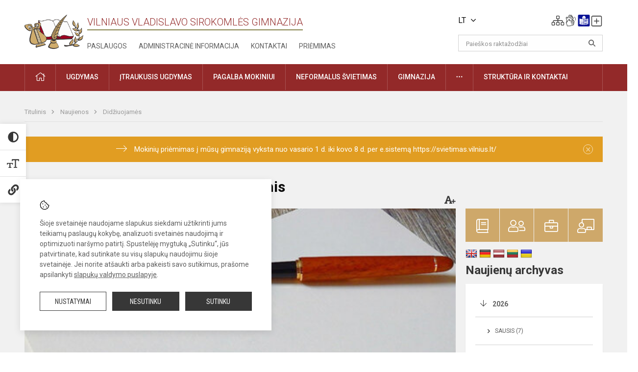

--- FILE ---
content_type: text/html; charset=UTF-8
request_url: https://syrokomla.lt/lt/naujienos/didziuojames/2021/02/didziuojames-gimnazijos-devintokemis
body_size: 13048
content:
<!doctype html>
<html class="no-js" lang="lt">
<head>
    <meta charset="utf-8" />
<meta http-equiv="x-ua-compatible" content="ie=edge">
<meta name="viewport" content="width=device-width, initial-scale=1.0" />
<meta name="title" content="Didžiuojamės gimnazijos devintokėmis">
<meta name="description" content="Sausio 12 dieną, nepabūgę nuotolinio iššūkio, 54 Lietuvos lenkiškų mokyklų I-II ">
<meta name="theme-color" content="#000000" />
<meta name="mobile-web-app-capable" content="yes">



<link rel="apple-touch-icon" sizes="180x180" href="/apple-touch-icon.png">
<link rel="icon" type="image/png" sizes="32x32" href="/favicon-32x32.png">
<link rel="icon" type="image/png" sizes="16x16" href="/favicon-16x16.png">
<link rel="manifest" href="/manifest.json">
<meta name="msapplication-TileColor" content="#da532c">

<link rel="icon" type="image/png" href="/favicon-96x96.png" sizes="96x96" />
<link rel="icon" type="image/svg+xml" href="/favicon.svg" />
<link rel="shortcut icon" href="/favicon.ico" />
<link rel="apple-touch-icon" sizes="180x180" href="/apple-touch-icon.png" />
<link rel="manifest" href="/site.webmanifest" />

<title>
            Didžiuojamės gimnazijos devintokėmis | Vilniaus Vladislavo Sirokomlės gimnazija
    </title>

<link rel="stylesheet" href="/assets/build/css/app.css?id=3f4b263254432600cc5d"/>

<link href="https://fonts.googleapis.com/css?family=Roboto:300,400,500,700&amp;subset=latin-ext" rel="stylesheet">
<link href="https://fonts.googleapis.com/css?family=Roboto+Condensed&amp;subset=latin-ext" rel="stylesheet">

    
                
                    
            
    <meta property="og:site_name" content="Vilniaus Vladislavo Sirokomlės gimnazija"/>
    <meta property="og:title" content="Didžiuojamės gimnazijos devintokėmis"/>
    <meta property="og:description" content="Sausio 12 dieną, nepabūgę nuotolinio iššūkio, 54 Lietuvos lenkiškų mokyklų I-II "/>
    <meta property="og:image" content="/app/default/assets/naujienos/geriausias_konkursas2021.jpg"/>
    <meta property="og:url" content="https://syrokomla.lt/lt/naujienos/didziuojames/2021/02/didziuojames-gimnazijos-devintokemis "/>
    <meta property="og:type" content="website"/>

<script>
    var Laravel = {
        csrfToken: 'BwqfwxRP71ZpYHXJ0du2sSWlsiyg3xzjrQYs4L3C',
        recaptchaKey: ''
    };
</script>

<style>.table-scroll {
  display: block;
}
.entry .table-scroll {
    margin-bottom: 10px;
}
.footer .footer-row-block .footer-top {
    float:left!important;
}
.image-edit {
    position: relative;
    top: -25px;
    background: rgba(255, 255, 255, 0.7);
    width: 20px;
    height: 24px;
    padding: 2px;
    float: right;
    left: -5px!important;
}
/* Logotipo pozicijo keitimas desktop-atitraukimas nuo viršaus*/
.header-left a img {
    padding-top: 10px;
    max-width: 120px;
}
.nopadleft {
    padding-left: 30px
}
.main-layout .slider-nav {
    display: none;
}</style>
</head>
<body class="">
<div id="fb-root"></div>
<script>(function (d, s, id) {
        var js, fjs = d.getElementsByTagName(s)[0];
        if (d.getElementById(id)) return;
        js = d.createElement(s);
        js.id = id;
        js.src = "//connect.facebook.net/lt_LT/sdk.js#xfbml=1&version=v2.10&appId=1142490675765092";
        fjs.parentNode.insertBefore(js, fjs);
    }(document, 'script', 'facebook-jssdk'));
</script>

<div class="accessibility-holder">
    <ul>
                <li>
            <div class="acc-trigger acc-contrast">
                <i class="fas fa-adjust"></i>
                <div class="accessibility-steps">
                    <ul>
                        <li></li>
                        <li></li>
                    </ul>
                </div>
            </div>
            <div class="accessibility-tooltip accessibility-tooltip-1 current">
                
            </div>
            <div class="accessibility-tooltip accessibility-tooltip-2">
                
            </div>
            <div class="accessibility-tooltip accessibility-tooltip-3 ">
                
            </div>
        </li>
        <li>
            <div class="acc-trigger acc-size">
                <img alt="Teksto dydis" src="/assets/build/img/icon-text.png">
                <div class="accessibility-steps">
                    <ul>
                        <li></li>
                        <li></li>
                    </ul>
                </div>
            </div>
            <div class="accessibility-tooltip accessibility-tooltip-1 current">
                
            </div>
            <div class="accessibility-tooltip accessibility-tooltip-2">
                
            </div>
            <div class="accessibility-tooltip accessibility-tooltip-3 ">
                
            </div>
        </li>
        <li>
            <div class="acc-trigger acc-links">
                <i class="fas fa-link"></i>
                <div class="accessibility-steps">
                    <ul>
                        <li></li>
                    </ul>
                </div>
            </div>
            <div class="accessibility-tooltip accessibility-tooltip-1 current">
                
            </div>
            <div class="accessibility-tooltip accessibility-tooltip-2">
                
            </div>
        </li>
    </ul>
    <span>
        <i class="far fa-times-circle"></i>
    </span>
    <script type="text/javascript">
        var accessibility_settings = JSON.parse('false');
            </script>
</div>


<script>
	document.addEventListener("DOMContentLoaded", function (event) {
$('a').keyup(function (e) {
var active_a = $(document.activeElement);
var parent_a = active_a.parents('ul').prev('a');

// po tab paspaudimo uzdaromi visi expanded, isskyrus navigacijos parent elementa
$('a').attr("aria-expanded", 'false');
parent_a.attr("aria-expanded", 'true');

// Paspaudus pele uzdaromi visi expanded
$("body").click(function () {
$(this).attr("aria-expanded", 'false');
});

// paspaudus enter atidaromas expanded, visi kiti uzdaromi
if (e.keyCode == 13) {
$('a').attr("aria-expanded", 'false');
var is_expanded = $(this).attr('aria-expanded');

if (is_expanded === 'true') {
$(this).attr("aria-expanded", 'false');
} else {
$(this).attr("aria-expanded", 'true');
}
}
});
});
</script>

<div class="cookies-hold" id="europeCookieWrapper" style="display: none;">
    <div class="cookies-icon">
        <img src="/assets/build/img/icon-cookies.svg" alt="icon-cookies">
    </div>
    <div class="cookies-text">
        Šioje svetainėje naudojame slapukus siekdami užtikrinti jums teikiamų paslaugų kokybę, analizuoti svetainės naudojimą ir optimizuoti naršymo patirtį. Spustelėję mygtuką „Sutinku“, jūs patvirtinate, kad sutinkate su visų slapukų naudojimu šioje svetainėje. Jei norite atšaukti arba pakeisti savo sutikimus, prašome apsilankyti <a href="/slapuku-valdymas">slapukų valdymo puslapyje</a>.
    </div>
    <div class="cookies-buttons">
        <ul>
            <li>
                <a href="/slapuku-valdymas" class="btn-dark-border btn-full">Nustatymai</a>
            </li>
            <li>
                <a href="#" id="europeCookieHide" class="btn-dark btn-full">Nesutinku</a>
            </li>
            <li>
                <a href="#" id="europeCookieClose" class="btn-dark btn-full">Sutinku</a>
            </li>
        </ul>
    </div>
</div>

<a href="#content" class="skip-link">Praleisti meniu</a>
<div class="small-12 columns nopad mobile-nav-top-block">
	<div class="small-3 medium-2 columns mobile-logo text-center">
		<a href="/"><img src="/app/default/assets/mokykla/emblemanauja.png"></a>
	</div>
	<div class="small-9 medium-10 columns nopad mobile-top-nav">
		<ul>
			
							<li>
					<a href="https://syrokomla.lt/naujienos/kurti" aria-label="Įkelti naujienas">
						<i class="fal fa-plus-square"></i>
					</a>
				</li>
							<li>
					<a href="https://syrokomla.lt/lt/paskutiniai-atnaujinimai" aria-label="Paskutiniai atnaujinimai">
						<i class="fal fa-clock"></i>
					</a>
				</li>
						
			<li>
				<a href="#" class="trigger-search">
					<i class="fal fa-search"></i>
				</a>
			</li>
			<li>
				<a href="#" class="trigger">
					<i class="fal fa-bars"></i>
					<i class="fal fa-times" style="display: none;"></i>
				</a>
			</li>
		</ul>
	</div>
</div>


<div class="row row-padd">
	<div class="small-12 columns mobile-search-block text-center">
		<form action="https://syrokomla.lt/search" role="search">
			<input type="text" placeholder="Paieškos raktažodžiai" name="q" autocomplete="off" value="" aria-label="Paieškos raktažodžiai">
			<button type="submit" aria-label="Atidaryti paiešką"></button>
		</form>
	</div>
</div>

<div class="small-12 columns nopad mobile-nav-list" role="navigation">
    <div class="mobile-nav-new-header header-right">
        <div class="schedule">
                            <div class="lang-switcher skiptranslate
                                                                            ">
                    <div class="current-lang LT">
                                                LT
                        <i class="fa fa-angle-down"></i>
                    </div>
                    <ul>
                                                                                    <li class="PL">
                                    <a href="/pl">
                                                                                PL
                                    </a>
                                </li>
                                                                                                                            </ul>
                </div>
                        <div class="header-schedule-ul">
                <style>
	.nav ul li a[aria-expanded="true"] + ul {
		display: block;
	}
</style>

<ul role="navigation">
										<li class="tooltip-new">
					<a aria-haspopup="true" aria-expanded="false" aria-label="Svetainės medis" role="button" target="_self" class="" href="https://syrokomla.lt/svetaines-medis">
						<i class="fa sitemap"></i>
						<span class="tooltiptext">Svetainės medis</span>
					</a>
				</li>
															<li class="tooltip-new">
					<a aria-haspopup="true" aria-expanded="false" aria-label="Informacija gestų kalba" role="button" target="_self" class="" href="https://syrokomla.lt/informacija-gestu-kalba">
						<i class="fa hands"></i>
						<span class="tooltiptext">Informacija gestų kalba</span>
					</a>
				</li>
															<li class="tooltip-new">
					<a aria-haspopup="true" aria-expanded="false" aria-label="Informacija lengvai suprantama kalba" role="button" target="_self" class="" href="https://syrokomla.lt/informacija-lengvai-suprantama-kalba">
						<i class="fa lux"></i>
						<span class="tooltiptext">Informacija lengvai suprantama kalba</span>
					</a>
				</li>
															<li class="tooltip-new">
					<a aria-haspopup="true" aria-expanded="false" aria-label="Įkelti naujieną administratoriui" role="button" target="_self" class="" href="https://syrokomla.lt/naujienos/kurti">
						<i class="fa fa-plus-square-o"></i>
						<span class="tooltiptext">Įkelti naujieną administratoriui</span>
					</a>
				</li>
						</ul>
            </div>
        </div>
    </div>
	<style>
    .nav ul li a[aria-expanded="true"] + ul {
        display: block;
    }
</style>

<ul role="navigation">
                                        <li class="">
                    <a aria-haspopup="true" aria-expanded="false" role="button" target="_self"
                       class="" href="https://syrokomla.lt/naujienos">Naujienos</a>
                </li>
                                                            <li class="has-child ">
                    <a href="#" aria-haspopup="true" aria-expanded="false" role="button"
                       class="">Pagalba mokiniams ir tėvams</a>
                    <ul>
                                                    <li class="">
                                                                    <a target="_self" class=""
                                       href="https://syrokomla.lt/lt/paslaugos/pagalba-mokiniams-ir-tevams/psichologe">Psichologės</a>
                                                            </li>
                                                    <li class="">
                                                                    <a target="_self" class=""
                                       href="https://syrokomla.lt/lt/paslaugos/pagalba-mokiniams-ir-tevams/socialine-pedagoge">Socialinės pedagogės</a>
                                                            </li>
                                                    <li class="">
                                                                    <a target="_self" class=""
                                       href="https://syrokomla.lt/lt/paslaugos/pagalba-mokiniams-ir-tevams/visuomenes-sveikatos-prieziuros-specialiste">Visuomenės sveikatos priežiūros specialistė</a>
                                                            </li>
                                            </ul>
                </li>
                                                            <li class="">
                    <a aria-haspopup="true" aria-expanded="false" role="button" target="_self"
                       class="" href="https://syrokomla.lt/lt/gimnazija">Gimnazija</a>
                </li>
                                                            <li class="">
                    <a aria-haspopup="true" aria-expanded="false" role="button" target="_self"
                       class="" href="https://syrokomla.lt/lt/paslaugos/ugdymas">Ugdymas</a>
                </li>
                                                            <li class="">
                    <a aria-haspopup="true" aria-expanded="false" role="button" target="_self"
                       class="" href="https://syrokomla.lt/lt/administracine-informacija">Administracinė informacija</a>
                </li>
                                                            <li class="">
                    <a aria-haspopup="true" aria-expanded="false" role="button" target="_self"
                       class="" href="https://syrokomla.lt/lt/projektai">Projektai</a>
                </li>
                                                            <li class="">
                    <a aria-haspopup="true" aria-expanded="false" role="button" target="_self"
                       class="" href="https://syrokomla.lt/lt/paslaugos/neformalus-svietimas">Neformalus švietimas</a>
                </li>
                                                            <li class="">
                    <a aria-haspopup="true" aria-expanded="false" role="button" target="_self"
                       class="" href="https://syrokomla.lt/lt/struktura-ir-kontaktai">Struktūra ir kontaktai</a>
                </li>
                                                            <li class="">
                    <a aria-haspopup="true" aria-expanded="false" role="button" target="_self"
                       class="" href="https://syrokomla.lt/lt/gimnazija/pasiekimai/2019-2021-m-m-pasiekimai">2019-2021 m. m. pasiekimai</a>
                </li>
                                                            <li class="">
                    <a aria-haspopup="true" aria-expanded="false" role="button" target="_self"
                       class="" href="https://syrokomla.lt/naujienos/renginiai">Renginiai</a>
                </li>
                                                            <li class="">
                    <a aria-haspopup="true" aria-expanded="false" role="button" target="_self"
                       class="" href="https://syrokomla.lt/lt/paslaugos">Paslaugos</a>
                </li>
                                                            </ul>
</div>

<div class="row row-padd">
	<div class="small-12 columns nopad header" role="header">
		<div class="small-1 columns nopad header-left">
			<a href="/"><img title="Vilniaus Vladislavo Sirokomlės gimnazija" alt="Vilniaus Vladislavo Sirokomlės gimnazija" src="/app/default/assets/mokykla/emblemanauja.png"></a>
		</div>
		<div class="small-7 columns nopad header-middle">
			<div class="small-12 columns nopadleft slogan">
				<span>Vilniaus Vladislavo Sirokomlės gimnazija</span>
			</div>
			<div class="small-12 columns nopadleft slonan-nav">
				
<ul class="">
            <li class="
        
        
        
        
        ">

        <a
                href="https://syrokomla.lt/lt/paslaugos"
                target="_self"
                class=" "
                
                        >
            Paslaugos
        </a>

                </li>
            <li class="
        
        
        
        
        ">

        <a
                href="https://syrokomla.lt/lt/administracine-informacija"
                target="_self"
                class=" "
                
                        >
            Administracinė informacija
        </a>

                </li>
            <li class="
        
        
        
        
        ">

        <a
                href="https://syrokomla.lt/lt/struktura-ir-kontaktai/kontaktai"
                target="_self"
                class=" "
                
                        >
            Kontaktai
        </a>

                </li>
            <li class="
        
        
        
        
        ">

        <a
                href="https://syrokomla.lt/priemimas-i-gimnazija"
                target="_self"
                class=" "
                
                        >
            Priėmimas 
        </a>

                </li>
    
</ul>

			</div>
		</div>
		<div class="small-3 columns nopad header-right">
			<div class="small-12 columns nopad schedule">
									<div class="lang-switcher skiptranslate
														                        ">
						<div class="current-lang LT">
														LT
							<i class="fa fa-angle-down"></i>
						</div>
						<ul>
																								<li class="PL">
										<a href="/pl">
																						PL
										</a>
									</li>
																																				</ul>
					</div>
								<div class="header-schedule-ul">
					<style>
	.nav ul li a[aria-expanded="true"] + ul {
		display: block;
	}
</style>

<ul role="navigation">
										<li class="tooltip-new">
					<a aria-haspopup="true" aria-expanded="false" aria-label="Svetainės medis" role="button" target="_self" class="" href="https://syrokomla.lt/svetaines-medis">
						<i class="fa sitemap"></i>
						<span class="tooltiptext">Svetainės medis</span>
					</a>
				</li>
															<li class="tooltip-new">
					<a aria-haspopup="true" aria-expanded="false" aria-label="Informacija gestų kalba" role="button" target="_self" class="" href="https://syrokomla.lt/informacija-gestu-kalba">
						<i class="fa hands"></i>
						<span class="tooltiptext">Informacija gestų kalba</span>
					</a>
				</li>
															<li class="tooltip-new">
					<a aria-haspopup="true" aria-expanded="false" aria-label="Informacija lengvai suprantama kalba" role="button" target="_self" class="" href="https://syrokomla.lt/informacija-lengvai-suprantama-kalba">
						<i class="fa lux"></i>
						<span class="tooltiptext">Informacija lengvai suprantama kalba</span>
					</a>
				</li>
															<li class="tooltip-new">
					<a aria-haspopup="true" aria-expanded="false" aria-label="Įkelti naujieną administratoriui" role="button" target="_self" class="" href="https://syrokomla.lt/naujienos/kurti">
						<i class="fa fa-plus-square-o"></i>
						<span class="tooltiptext">Įkelti naujieną administratoriui</span>
					</a>
				</li>
						</ul>
				</div>
			</div>
			<div class="small-12 columns nopad search-block">
				<form action="https://syrokomla.lt/search" role="search">
					<input type="text" placeholder="Paieškos raktažodžiai" name="q" autocomplete="off" value="" aria-label="Paieškos raktažodžiai">
					<button type="submit" aria-expanded="false" aria-label="Atidaryti paiešką"></button>
				</form>
			</div>
		</div>
	</div>
</div>

<div class="bg-green">
    <div class="row row-padd">
        <div class="small-12 columns nopad nav">
            <style>
    .nav ul li a[aria-expanded="true"] + ul {
        display: block;
    }
</style>

<ul role="navigation">
                                        <li class="">
                    <a aria-haspopup="true" aria-expanded="false" role="button" target="_self"
                       class="" href="https://syrokomla.lt"><i class="fal fa-home"></i></a>
                </li>
                                                                                                                        <li class="has-child ">
                    <a href="#" aria-haspopup="true" aria-expanded="false" role="button"
                       class="">Ugdymas</a>
                    <ul>
                                                    <li class="">
                                                                    <a target="_self" class=""
                                       href="https://syrokomla.lt/lt/paslaugos/ugdymas">Ugdymo turinio atnaujinimo (UTA) įgyvendinimas</a>
                                                            </li>
                                                    <li class="">
                                                                    <a target="_self" class=""
                                       href="https://syrokomla.lt/lt/paslaugos/ugdymas/ugdymo-planas">Ugdymo procesas</a>
                                                            </li>
                                                    <li class="">
                                                                    <a target="_self" class=""
                                       href="https://syrokomla.lt/lt/tvarkarasciai">Tvarkaraščiai</a>
                                                            </li>
                                                    <li class="">
                                                                    <a target="_self" class=""
                                       href="https://syrokomla.lt/lt/paslaugos/ugdymas/priesmokyklinis-ugdymas">Priešmokyklinis ugdymas</a>
                                                            </li>
                                                    <li class="">
                                                                    <a target="_self" class=""
                                       href="https://syrokomla.lt/lt/paslaugos/ugdymas/pradinis-ugdymas">Pradinis ugdymas</a>
                                                            </li>
                                                    <li class="">
                                                                    <a target="_self" class=""
                                       href="https://syrokomla.lt/lt/paslaugos/ugdymas/pagrindinis-ugdymas">Pagrindinis ugdymas</a>
                                                            </li>
                                                    <li class="">
                                                                    <a target="_self" class=""
                                       href="https://syrokomla.lt/lt/paslaugos/ugdymas/vidurinis-ugdymas">Vidurinis ugdymas</a>
                                                            </li>
                                                    <li class="">
                                                                    <a target="_self" class=""
                                       href="https://syrokomla.lt/lt/paslaugos/ugdymas/humanistines-kulturos-ugdymo-menine-veikla">Humanistinės kultūros ugdymo meninė veikla</a>
                                                            </li>
                                                    <li class="">
                                                                    <a target="_self" class=""
                                       href="https://syrokomla.lt/lt/paslaugos/ugdymas/mokymosi-pasirinkimo-galimybes">Mokymosi pasirinkimo galimybės</a>
                                                            </li>
                                                    <li class="">
                                                                    <a target="_self" class=""
                                       href="https://syrokomla.lt/lt/paslaugos/ugdymas/vykdomos-programos">Visos dienos mokykla</a>
                                                            </li>
                                                    <li class="">
                                                                    <a target="_self" class=""
                                       href="https://syrokomla.lt/lt/gimnazija/ugdymo-aplinka">Ugdymo aplinka</a>
                                                            </li>
                                                    <li class="">
                                                                    <a target="_self" class=""
                                       href="https://syrokomla.lt/lt/paslaugos/nuotolinis-mokymas">Nuotolinis mokymas</a>
                                                            </li>
                                            </ul>
                </li>
                                                                                                                        <li class="">
                    <a aria-haspopup="true" aria-expanded="false" role="button" target="_self"
                       class="" href="https://syrokomla.lt/lt/paslaugos/ugdymas/itraukusis-ugdymas">Įtraukusis ugdymas</a>
                </li>
                                                                                                                        <li class="has-child ">
                    <a href="#" aria-haspopup="true" aria-expanded="false" role="button"
                       class="">Pagalba mokiniui</a>
                    <ul>
                                                    <li class="">
                                                                    <a target="_self" class=""
                                       href="https://syrokomla.lt/lt/paslaugos/pagalba-mokiniams-ir-tevams/visuomenes-sveikatos-prieziuros-specialiste">Visuomenės sveikatos priežiūros specialistė</a>
                                                            </li>
                                                    <li class="">
                                                                    <a target="_self" class=""
                                       href="https://syrokomla.lt/lt/paslaugos/pagalba-mokiniams-ir-tevams/psichologe">Psichologės</a>
                                                            </li>
                                                    <li class="">
                                                                    <a target="_self" class=""
                                       href="https://syrokomla.lt/lt/paslaugos/pagalba-mokiniams-ir-tevams/logopede">Logopedės</a>
                                                            </li>
                                                    <li class="">
                                                                    <a target="_self" class=""
                                       href="https://syrokomla.lt/lt/paslaugos/pagalba-mokiniams-ir-tevams/socialine-pedagoge">Socialinės pedagogės</a>
                                                            </li>
                                                    <li class="">
                                                                    <a target="_self" class=""
                                       href="https://syrokomla.lt/lt/paslaugos/pagalba-mokiniams-ir-tevams/specialioji-pedagoge">Specialiosios pedagogės</a>
                                                            </li>
                                                    <li class="">
                                                                    <a target="_self" class=""
                                       href="https://syrokomla.lt/lt/paslaugos/pagalba-mokiniams-ir-tevams/vaiko-geroves-komisija">Vaiko gerovės komisija</a>
                                                            </li>
                                                    <li class="">
                                                                    <a target="_self" class=""
                                       href="https://syrokomla.lt/lt/paslaugos/pagalba-mokiniams-ir-tevams/karjeros-specialistas">Karjeros specialistės</a>
                                                            </li>
                                                    <li class="">
                                                                    <a target="_self" class=""
                                       href="https://syrokomla.lt/lt/paslaugos/pagalba-mokiniams-ir-tevams">Prevencija</a>
                                                            </li>
                                                    <li class="">
                                                                    <a target="_self" class=""
                                       href="https://syrokomla.lt/lt/paslaugos/pagalba-mokiniams-ir-tevams/socialine-parama">Socialinė parama</a>
                                                            </li>
                                                    <li class="">
                                                                    <a target="_self" class=""
                                       href="https://syrokomla.lt/lt/paslaugos/biblioteka-ir-skaitykla">Biblioteka ir skaitykla</a>
                                                            </li>
                                            </ul>
                </li>
                                                                                                                        <li class="">
                    <a aria-haspopup="true" aria-expanded="false" role="button" target="_self"
                       class="" href="https://syrokomla.lt/lt/paslaugos/neformalus-svietimas">Neformalus švietimas</a>
                </li>
                                                                                                                        <li class="has-child ">
                    <a href="#" aria-haspopup="true" aria-expanded="false" role="button"
                       class="">Gimnazija</a>
                    <ul>
                                                    <li class="">
                                                                    <a target="_self" class=""
                                       href="https://syrokomla.lt/lt/gimnazija/apie-gimnazija">Apie gimnaziją</a>
                                                            </li>
                                                    <li class="">
                                                                    <a target="_self" class=""
                                       href="https://syrokomla.lt/lt/gimnazija/gimnazijos-istorija">Gimnazijos istorija</a>
                                                            </li>
                                                    <li class="">
                                                                    <a target="_self" class=""
                                       href="https://syrokomla.lt/lt/gimnazija/pasiekimai">Pasiekimai</a>
                                                            </li>
                                                    <li class="">
                                                                    <a target="_self" class=""
                                       href="https://syrokomla.lt/lt/gimnazija/vizija-misija-filosofija">Vizija, misija, filosofija </a>
                                                            </li>
                                                    <li class="">
                                                                    <a target="_self" class=""
                                       href="https://syrokomla.lt/lt/gimnazija/gimnazijos-himnas">Gimnazijos himnas</a>
                                                            </li>
                                                    <li class="">
                                                                    <a target="_self" class=""
                                       href="https://syrokomla.lt/lt/gimnazija/mokyklos-globejas">Gimnazijos globėjas </a>
                                                            </li>
                                                    <li class="">
                                                                    <a target="_self" class=""
                                       href="https://syrokomla.lt/lt/gimnazija/gimnazijos-simboliai">Gimnazijos simboliai</a>
                                                            </li>
                                                    <li class="">
                                                                    <a target="_self" class=""
                                       href="https://syrokomla.lt/lt/gimnazija/tradiciniai-renginiai">Tradiciniai renginiai </a>
                                                            </li>
                                                    <li class="">
                                                                    <a target="_self" class=""
                                       href="https://syrokomla.lt/lt/gimnazija/bendradarbiavimas">Bendradarbiavimas</a>
                                                            </li>
                                            </ul>
                </li>
                                                                                                                        <li class="has-child ">
                    <a href="#" aria-haspopup="true" aria-expanded="false" role="button"
                       class=""><i class="fal fa-ellipsis-h"></i></a>
                    <ul>
                                                    <li class="">
                                                                    <a target="_self" class=""
                                       href="https://syrokomla.lt/lt/teisine-informacija">Teisinė informacija</a>
                                                            </li>
                                                    <li class="">
                                                                    <a target="_self" class=""
                                       href="https://syrokomla.lt/lt/korupcijos-prevencija">Korupcijos prevencija</a>
                                                            </li>
                                                    <li class="">
                                                                    <a target="_self" class=""
                                       href="https://syrokomla.lt/lt/civiline-sauga">Civilinė sauga</a>
                                                            </li>
                                                    <li class="">
                                                                    <a target="_self" class=""
                                       href="https://syrokomla.lt/lt/duomenu-apsauga">Duomenų apsauga</a>
                                                            </li>
                                                    <li class="">
                                                                    <a target="_self" class=""
                                       href="https://syrokomla.lt/lt/nuorodos">Nuorodos</a>
                                                            </li>
                                                    <li class="">
                                                                    <a target="_self" class=""
                                       href="https://syrokomla.lt/lt/laisvos-darbo-vietos">Laisvos darbo vietos</a>
                                                            </li>
                                            </ul>
                </li>
                                                                                                <li class="has-child ">
                    <a href="#" aria-haspopup="true" aria-expanded="false" role="button"
                       class="">Struktūra ir kontaktai</a>
                    <ul>
                                                    <li class="">
                                                                    <a target="_self" class=""
                                       href="https://syrokomla.lt/lt/struktura-ir-kontaktai/administracija">Administracija</a>
                                                            </li>
                                                    <li class="">
                                                                    <a target="_self" class=""
                                       href="https://syrokomla.lt/lt/struktura-ir-kontaktai/specialistai">Specialistai</a>
                                                            </li>
                                                    <li class="">
                                                                    <a target="_self" class=""
                                       href="https://syrokomla.lt/lt/struktura-ir-kontaktai/mokytojai">Mokytojai</a>
                                                            </li>
                                                    <li class="">
                                                                    <a target="_self" class=""
                                       href="https://syrokomla.lt/lt/struktura-ir-kontaktai/savivalda">Savivalda</a>
                                                            </li>
                                                    <li class="">
                                                                    <a target="_self" class=""
                                       href="https://syrokomla.lt/lt/struktura-ir-kontaktai/mokytojai/mokytoju-taryba">Klasių vadovai</a>
                                                            </li>
                                                    <li class="">
                                                                    <a target="_self" class=""
                                       href="https://syrokomla.lt/lt/struktura-ir-kontaktai/strukturos-schema">Struktūros schema</a>
                                                            </li>
                                            </ul>
                </li>
                                                                                                                                                </ul>
        </div>
    </div>
</div>

<div class="content" id="content">

    <div class="row row-padd">
            <div class="small-12 columns nopad breads">
        <ul>
            <li class="breadcrumb-item">
                <a href="/">
                    Titulinis
                </a>
            </li>
                                                <li class="breadcrumb-item">
                        <a href="https://syrokomla.lt/naujienos">
                            Naujienos
                        </a>
                    </li>
                                                                <li class="breadcrumb-item">
                        <a href="https://syrokomla.lt/naujienos/didziuojames">
                            Didžiuojamės
                        </a>
                    </li>
                                                                                                                                                </ul>
    </div>

        <div class="small-12 columns nopad warning-block" id="notificationCookieWrapper" style="display: none;">
    <div class="warning callout" data-closable="">
                    <a href="https://svietimas.vilnius.lt" target="_blank">
        
        <p>Mokinių priėmimas į mūsų gimnaziją vyksta nuo vasario 1 d. iki kovo 8 d. per e.sistemą https://svietimas.vilnius.lt/ </p>
        <button class="close-button" aria-label="Dismiss alert" id="notificationCookieClose" data-id="1" type="button">
            <span aria-hidden="true">×</span>
        </button>

                    </a>
            </div>
</div>


        <div class="small-12 medium-8 large-9 columns nopad content-main">
                        
                                                            
    <div class="small-12 columns nopad entry">
        <div class="entry article-block">
            <h1>Didžiuojamės gimnazijos devintokėmis</h1>
            <a href="" id="page-font-size">
                <i class="fas fa-font"></i>
                <i class="fas fa-plus"></i>
            </a>
            <ul>
                                    <li>Paskelbė
                        : Halina Stankevič</li>
                
                <li>Paskelbta: 2021-02-05</li>

                                    <li>Kategorija: <a href="https://syrokomla.lt/naujienos/didziuojames"
                        >Didžiuojamės</a></li>
                            </ul>
        </div>

                    <div data-caption="" aria-label="" class="small-12 columns nopad img-full"
                 style="background: url('/app/default/assets/naujienos/d4e3069b12ed8cbc78d4eab5b37d7614.jpg') no-repeat center center">
            </div>
                                    <span class="media-comment"></span>
        
        <div class="small-12 columns nopad add-shadow content-school">

            
                                            <p>Sausio 12 dieną, nepabūgę nuotolinio iššūkio, 54 Lietuvos lenkiškų mokyklų I-II (9-10) klasių moksleiviai dalyvavo kasmetiniame „Macierz szkolna“ organizuojamame konkurse „Geriausias iš lietuvių kalbos“. Šiais metais tradicinį diktantą pakeitė 200 – 250 žodžių samprotavimo rašinys. Simboliška, kad Laisvės gynėjų dienos trisdešimtmečio išvakarėse konkurso dalyviai rašė tema „Ką reiškia būti laisvam?“ Mokinių darbuose dažnai skambėjo mintis, kad būti laisvam – tai ne tik galimybė turėti pasirinkimą, reikšti savo nuomonę, elgtis savo nuožiūra, laisvė – taip pat ir atsakomybė bei pareiga atminti tuos, kurių dėka šiandien esame laisvi. Rašiniuose mokiniai turėjo pasiremti literatūrine ir kultūrine patirtimi. Abi konkurse dalyvavusios mūsų gimnazijos Ib&nbsp; klasės mokinės buvo pastebėtos ir įvertintos: Inesa Urbanovič tapo viena iš nugalėtojų – laimėjo II vietą, o Eva Ravluševič tapo laureate. Abi devintokes moko lietuvių kalbos mokytoja metodininkė Marija Česonienė.
                                                <p></p>
                                

            
                            
            
            
            
            <div class="small-12
                                medium-12
                                columns nopad article-bottom-right text-right">
                <span class="thanks_button_label">Nepamirškite padėkoti autoriui</span>

                <a href="/feedback/action"
   data-slug="thankyou"
   data-entry_type="Mokyklos\NaujienosModule\Naujiena\NaujienaModel"
   data-entry_id="99"
   class="btn-main-simple thanks_button feedback_button feedback_button_thankyou">
    Ačiū
    <span>8</span>
</a>

<script type="text/javascript">
    window.addEventListener("load", sliderFunction, false);
    function sliderFunction() {
        var button_slug = 'thankyou';
        var button = $(".feedback_button_" + button_slug);

        button.click(function (e) {
            e.preventDefault();

            var formData = $(this).data();

            $.ajax({
                url: $(this).attr('href'),
                dataType: 'json',
                method: 'GET',
                data: formData
            }).done(function (response) {
                if (response.success) {
                    var countHolder = button.children('span');
                    countHolder.text(parseInt(countHolder.text()) + 1);
                    button.children('span').text();
                    button.attr('disabled', true);
                    $('.feedback_button').attr('disabled', true);
                }
            });
        });
    }
</script>

            </div>

            <div class="small-12 columns nopad fb-block">
                                            </div>

            <div class="small-12 columns nopad back">
    <a href="javascript:void(0);" class="btn_back">Grįžti</a>
</div>

        </div>
    </div>

            <div class="small-12 columns nopad content-subtitle">
            Ankstesnės naujienos
        </div>
        <div class="small-12 columns nopad news-list">
            <ul>
                                    	
		
<li>
	<div class="small-12 columns nopad news-item">
		<a href="https://syrokomla.lt/pl/naujienos/didziuojames/2020/12/wyniki-konkursu-kompiuterine-kaledu-pasaka" target="_self">
						<div class="small-12 columns nopad news-img" aria-label="" style="background: url('/app/default/assets/naujienos/733bc6d22171140e3b2f3e367cd9ffd2.jpg') no-repeat center center"></div>
		</a>
		<div class="small-12 columns nopad add-shadow news-item-content">
			<div class="small-12 columns nopad news-title">
				<a href="https://syrokomla.lt/pl/naujienos/didziuojames/2020/12/wyniki-konkursu-kompiuterine-kaledu-pasaka" target="_self">Wyniki konkursu „Kompiuterinė Kalėdų pasaka“</a>
			</div>
							<div class="small-12 columns nopad news-info">
					<ul>
						<li>Paskelbta:
							2020-12-23</li>

													<li>Kategorija:
								<a href="https://syrokomla.lt/naujienos/didziuojames">Didžiuojamės</a>
							</li>
											</ul>
				</div>
			
			<div class="small-12 columns nopad news-text">
				23 grudnia zostały ogłoszone wyniki republikańskiego konkursu „Kompiuterinė Kalė...
			</div>
			<div class="news-more text-right">
															<i class="far fa-camera"></i>
																		<a href="https://syrokomla.lt/pl/naujienos/didziuojames/2020/12/wyniki-konkursu-kompiuterine-kaledu-pasaka" target="_self">Plačiau</a>
			</div>
		</div>
	</div>
</li>
                                    	
		
<li>
	<div class="small-12 columns nopad news-item">
		<a href="https://syrokomla.lt/lt/naujienos/didziuojames/2020/12/konkurso-kompiuterine-kaledu-pasaka-rezultatai" target="_self">
						<div class="small-12 columns nopad news-img" aria-label="" style="background: url('/app/default/assets/naujienos/2476cea5b342bae7387a0119e44aed35.jpg') no-repeat center center"></div>
		</a>
		<div class="small-12 columns nopad add-shadow news-item-content">
			<div class="small-12 columns nopad news-title">
				<a href="https://syrokomla.lt/lt/naujienos/didziuojames/2020/12/konkurso-kompiuterine-kaledu-pasaka-rezultatai" target="_self">Konkurso „Kompiuterinė Kalėdų pasaka“ rezultatai</a>
			</div>
							<div class="small-12 columns nopad news-info">
					<ul>
						<li>Paskelbta:
							2020-12-23</li>

													<li>Kategorija:
								<a href="https://syrokomla.lt/naujienos/didziuojames">Didžiuojamės</a>
							</li>
											</ul>
				</div>
			
			<div class="small-12 columns nopad news-text">
				Gruodžio 23 dieną paskelbė konkurso „Kompiuterinė Kalėdų pasaka“ rezultatus. Dži...
			</div>
			<div class="news-more text-right">
															<i class="far fa-camera"></i>
																		<a href="https://syrokomla.lt/lt/naujienos/didziuojames/2020/12/konkurso-kompiuterine-kaledu-pasaka-rezultatai" target="_self">Plačiau</a>
			</div>
		</div>
	</div>
</li>
                                    	
		
<li>
	<div class="small-12 columns nopad news-item">
		<a href="https://syrokomla.lt/pl/naujienos/didziuojames/2020/12/29-konkurs-recytatorski-im-adama-mickiewicza-kresy-2020-dla-polakow-z-zagranicy" target="_self">
						<div class="small-12 columns nopad news-img" aria-label="" style="background: url('/app/default/assets/naujienos/02f0d45c4c888b39f7f180d1496943d4.jpg') no-repeat center center"></div>
		</a>
		<div class="small-12 columns nopad add-shadow news-item-content">
			<div class="small-12 columns nopad news-title">
				<a href="https://syrokomla.lt/pl/naujienos/didziuojames/2020/12/29-konkurs-recytatorski-im-adama-mickiewicza-kresy-2020-dla-polakow-z-zagranicy" target="_self">29 Konkurs Recytatorski im. Adama Mickiewicza „Kresy 2020”...</a>
			</div>
							<div class="small-12 columns nopad news-info">
					<ul>
						<li>Paskelbta:
							2020-12-14</li>

													<li>Kategorija:
								<a href="https://syrokomla.lt/naujienos/didziuojames">Didžiuojamės</a>
							</li>
											</ul>
				</div>
			
			<div class="small-12 columns nopad news-text">
				W sobotę ogłoszono laureatów 29 Konkursu Recytatorskiego im. Adama Mickiewicza „...
			</div>
			<div class="news-more text-right">
																						<a href="https://syrokomla.lt/pl/naujienos/didziuojames/2020/12/29-konkurs-recytatorski-im-adama-mickiewicza-kresy-2020-dla-polakow-z-zagranicy" target="_self">Plačiau</a>
			</div>
		</div>
	</div>
</li>
                                    	
		
<li>
	<div class="small-12 columns nopad news-item">
		<a href="https://syrokomla.lt/lt/naujienos/didziuojames/2020/12/xxix-adomo-mickeviciaus-raiskiojo-skaitymo-kresy-2020-konkurso-finalas" target="_self">
						<div class="small-12 columns nopad news-img" aria-label="" style="background: url('/app/default/assets/naujienos/a2077eccb6a5c85cbe85ed6c5ae73d82.jpg') no-repeat center center"></div>
		</a>
		<div class="small-12 columns nopad add-shadow news-item-content">
			<div class="small-12 columns nopad news-title">
				<a href="https://syrokomla.lt/lt/naujienos/didziuojames/2020/12/xxix-adomo-mickeviciaus-raiskiojo-skaitymo-kresy-2020-konkurso-finalas" target="_self">XXIX Adomo Mickevičiaus raiškiojo skaitymo „Kresy 2020” kon...</a>
			</div>
							<div class="small-12 columns nopad news-info">
					<ul>
						<li>Paskelbta:
							2020-12-12</li>

													<li>Kategorija:
								<a href="https://syrokomla.lt/naujienos/didziuojames">Didžiuojamės</a>
							</li>
											</ul>
				</div>
			
			<div class="small-12 columns nopad news-text">
				Gruodžio 7–12 dienomis Lenkijoje vyko XXIX Adomo Mickevičiaus raiškiojo skaitymo...
			</div>
			<div class="news-more text-right">
																						<a href="https://syrokomla.lt/lt/naujienos/didziuojames/2020/12/xxix-adomo-mickeviciaus-raiskiojo-skaitymo-kresy-2020-konkurso-finalas" target="_self">Plačiau</a>
			</div>
		</div>
	</div>
</li>
                                    	
		
<li>
	<div class="small-12 columns nopad news-item">
		<a href="https://syrokomla.lt/pl/naujienos/didziuojames/2020/12/miedzynarodowy-konkurs-kaledinis-atvirukas" target="_self">
						<div class="small-12 columns nopad news-img" aria-label="" style="background: url('/app/default/assets/naujienos/baeb9122755061c295f27123f4f0ef44.jpg') no-repeat center center"></div>
		</a>
		<div class="small-12 columns nopad add-shadow news-item-content">
			<div class="small-12 columns nopad news-title">
				<a href="https://syrokomla.lt/pl/naujienos/didziuojames/2020/12/miedzynarodowy-konkurs-kaledinis-atvirukas" target="_self">Międzynarodowy Konkurs „Kalėdinis atvirukas”</a>
			</div>
							<div class="small-12 columns nopad news-info">
					<ul>
						<li>Paskelbta:
							2020-12-02</li>

													<li>Kategorija:
								<a href="https://syrokomla.lt/naujienos/didziuojames">Didžiuojamės</a>
							</li>
											</ul>
				</div>
			
			<div class="small-12 columns nopad news-text">
				Cieszymy się z osiągnięć uczennic naszego gimnazjum: Iewy Aleksandrowicz (klasa...
			</div>
			<div class="news-more text-right">
															<i class="far fa-camera"></i>
																		<a href="https://syrokomla.lt/pl/naujienos/didziuojames/2020/12/miedzynarodowy-konkurs-kaledinis-atvirukas" target="_self">Plačiau</a>
			</div>
		</div>
	</div>
</li>
                                    	
		
<li>
	<div class="small-12 columns nopad news-item">
		<a href="https://syrokomla.lt/lt/naujienos/didziuojames/2020/12/tarptautinis-vaiku-ir-jaunimo-meniniu-kurybos-darbu-konkursas-kaledinis-atvirukas" target="_self">
						<div class="small-12 columns nopad news-img" aria-label="" style="background: url('/app/default/assets/naujienos/68a25a0633e1f28f51d67b9845112da7.jpg') no-repeat center center"></div>
		</a>
		<div class="small-12 columns nopad add-shadow news-item-content">
			<div class="small-12 columns nopad news-title">
				<a href="https://syrokomla.lt/lt/naujienos/didziuojames/2020/12/tarptautinis-vaiku-ir-jaunimo-meniniu-kurybos-darbu-konkursas-kaledinis-atvirukas" target="_self">Tarptautinis vaikų ir jaunimo meninių kūrybos darbų konkurs...</a>
			</div>
							<div class="small-12 columns nopad news-info">
					<ul>
						<li>Paskelbta:
							2020-12-02</li>

													<li>Kategorija:
								<a href="https://syrokomla.lt/naujienos/didziuojames">Didžiuojamės</a>
							</li>
											</ul>
				</div>
			
			<div class="small-12 columns nopad news-text">
				Sveikiname mūsų gimnazijos mokines: Ievą Aleksandrovič 12 kl., Ernestą Prišmont...
			</div>
			<div class="news-more text-right">
															<i class="far fa-camera"></i>
																		<a href="https://syrokomla.lt/lt/naujienos/didziuojames/2020/12/tarptautinis-vaiku-ir-jaunimo-meniniu-kurybos-darbu-konkursas-kaledinis-atvirukas" target="_self">Plačiau</a>
			</div>
		</div>
	</div>
</li>
                                    	
		
<li>
	<div class="small-12 columns nopad news-item">
		<a href="https://syrokomla.lt/lt/naujienos/didziuojames/2020/11/raiskiojo-skaitymo-konkursas-kresy-2020" target="_self">
						<div class="small-12 columns nopad news-img" aria-label="" style="background: url('/app/default/assets/naujienos/62647e2fc18c2a9256efd1b3d714833d.jpg') no-repeat center center"></div>
		</a>
		<div class="small-12 columns nopad add-shadow news-item-content">
			<div class="small-12 columns nopad news-title">
				<a href="https://syrokomla.lt/lt/naujienos/didziuojames/2020/11/raiskiojo-skaitymo-konkursas-kresy-2020" target="_self">Raiškiojo skaitymo konkursas „Kresy 2020”</a>
			</div>
							<div class="small-12 columns nopad news-info">
					<ul>
						<li>Paskelbta:
							2020-11-24</li>

													<li>Kategorija:
								<a href="https://syrokomla.lt/naujienos/didziuojames">Didžiuojamės</a>
							</li>
											</ul>
				</div>
			
			<div class="small-12 columns nopad news-text">
				Lapkričio 23 d. buvo paskelbti XXIX-ojo Adomo Mickevičiaus raiškiojo skaitymo ko...
			</div>
			<div class="news-more text-right">
																						<a href="https://syrokomla.lt/lt/naujienos/didziuojames/2020/11/raiskiojo-skaitymo-konkursas-kresy-2020" target="_self">Plačiau</a>
			</div>
		</div>
	</div>
</li>
                                    	
		
<li>
	<div class="small-12 columns nopad news-item">
		<a href="https://syrokomla.lt/pl/naujienos/didziuojames/2020/11/laureaci-miejskiego-etapu-xxix-konkursu-recytatorskiego-im-adama-mickiewicza-w-wilnie-kresy-2020" target="_self">
						<div class="small-12 columns nopad news-img" aria-label="" style="background: url('/app/default/assets/naujienos/837b192ff15100b85968e64301fbe672.jpg') no-repeat center center"></div>
		</a>
		<div class="small-12 columns nopad add-shadow news-item-content">
			<div class="small-12 columns nopad news-title">
				<a href="https://syrokomla.lt/pl/naujienos/didziuojames/2020/11/laureaci-miejskiego-etapu-xxix-konkursu-recytatorskiego-im-adama-mickiewicza-w-wilnie-kresy-2020" target="_self">Laureaci miejskiego etapu XXIX Konkursu Recytatorskiego im....</a>
			</div>
							<div class="small-12 columns nopad news-info">
					<ul>
						<li>Paskelbta:
							2020-11-19</li>

													<li>Kategorija:
								<a href="https://syrokomla.lt/naujienos/didziuojames">Didžiuojamės</a>
							</li>
											</ul>
				</div>
			
			<div class="small-12 columns nopad news-text">
				17 listopada w Progimnazjum Jana Pawła II miały miejsce miejskie eliminacje konk...
			</div>
			<div class="news-more text-right">
																						<a href="https://syrokomla.lt/pl/naujienos/didziuojames/2020/11/laureaci-miejskiego-etapu-xxix-konkursu-recytatorskiego-im-adama-mickiewicza-w-wilnie-kresy-2020" target="_self">Plačiau</a>
			</div>
		</div>
	</div>
</li>
                                    	
		
<li>
	<div class="small-12 columns nopad news-item">
		<a href="https://syrokomla.lt/lt/naujienos/didziuojames/2020/10/sekme-nacionaliniame-mokiniu-piesiniu-konkurse-jungtines-tautos-kuriu-man-reikia-2020-10-24-04-49" target="_self">
						<div class="small-12 columns nopad news-img" aria-label="" style="background: url('/app/default/assets/naujienos/aff7bfce17358bfd2e7dc945849e2f51.jpg') no-repeat center center"></div>
		</a>
		<div class="small-12 columns nopad add-shadow news-item-content">
			<div class="small-12 columns nopad news-title">
				<a href="https://syrokomla.lt/lt/naujienos/didziuojames/2020/10/sekme-nacionaliniame-mokiniu-piesiniu-konkurse-jungtines-tautos-kuriu-man-reikia-2020-10-24-04-49" target="_self">Sėkmė nacionaliniame mokinių piešinių konkurse „Jungtinės T...</a>
			</div>
							<div class="small-12 columns nopad news-info">
					<ul>
						<li>Paskelbta:
							2020-10-24</li>

													<li>Kategorija:
								<a href="https://syrokomla.lt/naujienos/didziuojames">Didžiuojamės</a>
							</li>
											</ul>
				</div>
			
			<div class="small-12 columns nopad news-text">
				Spalio 22 d. buvo paskelbti Užsienio reikalų ministerijos surengto nacionalinio...
			</div>
			<div class="news-more text-right">
															<i class="far fa-camera"></i>
																		<a href="https://syrokomla.lt/lt/naujienos/didziuojames/2020/10/sekme-nacionaliniame-mokiniu-piesiniu-konkurse-jungtines-tautos-kuriu-man-reikia-2020-10-24-04-49" target="_self">Plačiau</a>
			</div>
		</div>
	</div>
</li>
                            </ul>
        </div>
            </div>

        <div class="small-12 medium-4 large-3 columns nopadright content-side">
                        
<div class="small-12 columns nopad side-top-nav">
    <ul>
                    <li>
                <a href="https://dienynas.tamo.lt/Prisijungimas/Login" target="_blank">
                    <i class="fal fa-book"></i>
                </a>
                <span>Elektroninis dienynas</span>
            </li>
                    <li>
                <a href="https://syrokomla.lt/lt/tevams" target="_self">
                    <i class="fal fa-user-friends"></i>
                </a>
                <span>Tėvams</span>
            </li>
                    <li>
                <a href="https://syrokomla.lt/lt/mokiniams" target="_self">
                    <i class="fal fa-briefcase"></i>
                </a>
                <span>Mokiniams</span>
            </li>
                    <li>
                <a href="https://syrokomla.lt/lt/mokytojams" target="_self">
                    <i class="fal fa-chalkboard-teacher"></i>
                </a>
                <span>Mokytojams</span>
            </li>
            </ul>
</div>
                <div class="small-12 columns nopad">
  <div id="google_translate_element2"></div>

<ul id="flags" class="google-translate-flags size24">
        <li>
        <a title="English" class="flag notranslate" data-lang-key="en" data-lang="English"></a>
    </li>
        <li>
        <a title="German" class="flag notranslate" data-lang-key="de" data-lang="German"></a>
    </li>
        <li>
        <a title="Latvian" class="flag notranslate" data-lang-key="lv" data-lang="Latvian"></a>
    </li>
        <li>
        <a title="Lithuanian" class="flag notranslate" data-lang-key="lt" data-lang="Lithuanian"></a>
    </li>
        <li>
        <a title="Ukrainian" class="flag notranslate" data-lang-key="uk" data-lang="Ukrainian"></a>
    </li>
    </ul>
<script type="text/javascript">
var pageLanguage = 'lt';
function googleTranslateElementInit() {
  new google.translate.TranslateElement({
    pageLanguage: 'lt',
    includedLanguages: 'en,de,lv,lt,uk',
    layout: google.translate.TranslateElement.InlineLayout.SIMPLE,
    autoDisplay: false,
  },
    'google_translate_element2');
}
</script>

<style>
    .skiptranslate iframe {
        display:none!important;
    }
    .google-translate-flags li {
      display:inline;
    }
    .google-translate-flags a {
      display:inline-block;
      background-size:contain;
      background-position:center center;
    }
    #flags.size24 a {
        width: 24px !important;
        height: 18px !important;
        background: url('/app/default/assets/core/webas/google_translate-extension/resources/img/flags.png?v=1756892932') no-repeat;
        box-sizing:content-box;
    }
    #flags a[title="Afrikaans"] {
        background-position: 0 -3px;
    }
    #flags a[title="Albanian"] {
        background-position: -29px -3px;
    }
    #flags a[title="Amharic"] {
        background-position: 0 -467px;
    }
    #flags a[title="Arabic"] {
        background-position: -58px -3px;
    }
    #flags a[title="Armenian"] {
        background-position: -87px -3px;
    }
    #flags a[title="Azerbaijani"] {
        background-position: -116px -3px;
    }
    #flags a[title="Basque"] {
        background-position: -145px -3px;
    }
    #flags a[title="Belarusian"] {
        background-position: 0 -32px;
    }
    #flags a[title="Bengali"] {
        background-position: -29px -32px;
    }
    #flags a[title="Bosnian"] {
        background-position: -58px -32px;
    }
    #flags a[title="Bulgarian"] {
        background-position: -87px -32px;
    }
    #flags a[title="Catalan"] {
        background-position: -116px -32px;
    }
    #flags a[title="Cebuano"] {
        background-position: -145px -32px;
    }
    #flags a[title="Chichewa"] {
        background-position: -87px -409px;
    }
    #flags a[title="Chinese (Simplified)"] {
        background-position: 0 -61px;
    }
    #flags a[title="Chinese (Traditional)"] {
        background-position: -29px -61px;
    }
    #flags a[title="Corsican"] {
        background-position: -116px -90px;
    }
    #flags a[title="Croatian"] {
        background-position: -58px -61px;
    }
    #flags a[title="Czech"] {
        background-position: -87px -61px;
    }
    #flags a[title="Danish"] {
        background-position: -116px -61px;
    }
    #flags a[title="Dutch"] {
        background-position: -145px -61px;
    }
    #flags a[title="English"] {
        background-position: -87px -351px;
    }
    #flags a.united-states[title="English"] {
        background-position: -116px -351px !important;
    }
    #flags a.canad#flags a[title="English"] {
        background-position: -87px -438px !important;
    }
    #flags a[title="Esperanto"] {
        background-position: 0 -90px;
    }
    #flags a[title="Estonian"] {
        background-position: -29px -90px;
    }
    #flags a[title="Filipino"] {
        background-position: -58px -90px;
    }
    #flags a[title="Finnish"] {
        background-position: -87px -90px;
    }
    #flags a[title="French"] {
        background-position: -116px -90px;
    }
    #flags a[title="Frisian"] {
        background-position: -145px -61px;
    }
    #flags a[title="Galician"] {
        background-position: -145px -90px;
    }
    #flags a[title="Georgian"] {
        background-position: 0 -119px;
    }
    #flags a[title="German"] {
        background-position: -29px -119px;
    }
    #flags a[title="Greek"] {
        background-position: -58px -119px;
    }
    #flags a[title="Gujarati"] {
        background-position: -87px -119px;
    }
    #flags a[title="Haitian"] {
        background-position: -116px -119px;
    }
    #flags a[title="Hausa"] {
        background-position: -145px -119px;
    }
    #flags a[title="Hawaiian"] {
        background-position: -87px -467px;
    }
    #flags a[title="Hebrew"] {
        background-position: 0 -148px;
    }
    #flags a[title="Hindi"] {
        background-position: -29px -148px;
    }
    #flags a[title="Hmong"] {
        background-position: -58px -148px;
    }
    #flags a[title="Hungarian"] {
        background-position: -87px -148px;
    }
    #flags a[title="Icelandic"] {
        background-position: -116px -148px;
    }
    #flags a[title="Igbo"] {
        background-position: -145px -148px;
    }
    #flags a[title="Indonesian"] {
        background-position: 0 -177px;
    }
    #flags a[title="Irish"] {
        background-position: -29px -177px;
    }
    #flags a[title="Italian"] {
        background-position: -58px -177px;
    }
    #flags a[title="Japanese"] {
        background-position: -87px -177px;
    }
    #flags a[title="Javanese"] {
        background-position: -116px -177px;
    }
    #flags a[title="Kannada"] {
        background-position: -145px -177px;
    }
    #flags a[title="Kazakh"] {
        background-position: 0 -409px;
    }
    #flags a[title="Khmer"] {
        background-position: 0 -206px;
    }
    #flags a[title="Korean"] {
        background-position: -29px -206px;
    }
    #flags a[title="Kurdish"] {
        background-position: -116px -467px;
    }
    #flags a[title="Kyrgyz"] {
        background-position: -145px -467px;
    }
    #flags a[title="Lao"] {
        background-position: -58px -206px;
    }
    #flags a[title="Latin"] {
        background-position: -87px -206px;
    }
    #flags a[title="Latvian"] {
        background-position: -116px -206px;
    }
    #flags a[title="Lithuanian"] {
        background-position: -145px -206px;
    }
    #flags a[title="Luxembourgish"] {
        background-position: 0 -496px;
    }
    #flags a[title="Macedonian"] {
        background-position: 0 -235px;
    }
    #flags a[title="Malagasy"] {
        background-position: -58px -409px;
    }
    #flags a[title="Malay"] {
        background-position: -29px -235px;
    }
    #flags a[title="Malayalam"] {
        background-position: -116px -409px;
    }
    #flags a[title="Maltese"] {
        background-position: -58px -235px;
    }
    #flags a[title="Maori"] {
        background-position: -87px -235px;
    }
    #flags a[title="Marathi"] {
        background-position: -116px -235px;
    }
    #flags a[title="Mongolian"] {
        background-position: -145px -235px;
    }
    #flags a[title="Myanmar (Burmese)"] {
        background-position: -145px -409px;
    }
    #flags a[title="Nepali"] {
        background-position: 0 -264px;
    }
    #flags a[title="Norwegian"] {
        background-position: -29px -264px;
    }
    #flags a[title="Pashto"] {
        background-position: -29px -496px;
    }
    #flags a[title="Persian"] {
        background-position: -58px -264px;
    }
    #flags a[title="Polish"] {
        background-position: -87px -264px;
    }
    #flags a[title="Portuguese"] {
        background-position: -116px -264px !important;
    }
    #flags a.brazil[title="Portuguese"] {
        background-position: -145px -438px !important;
    }
    #flags a[title="Punjabi"] {
        background-position: -145px -264px;
    }
    #flags a[title="Romanian"] {
        background-position: 0 -293px;
    }
    #flags a[title="Russian"] {
        background-position: -29px -293px;
    }
    #flags a[title="Samoan"] {
        background-position: -29px -467px;
    }
    #flags a[title="Scots Gaelic"] {
        background-position: -58px -467px;
    }
    #flags a[title="Serbian"] {
        background-position: -58px -293px;
    }
    #flags a[title="Sesotho"] {
        background-position: -29px -409px;
    }
    #flags a[title="Shona"] {
        background-position: -58px -496px;
    }
    #flags a[title="Sindhi"] {
        background-position: -145px -351px;
    }
    #flags a[title="Sinhala"] {
        background-position: 0px -438px;
    }
    #flags a[title="Slovak"] {
        background-position: -87px -293px;
    }
    #flags a[title="Slovenian"] {
        background-position: -116px -293px;
    }
    #flags a[title="Somali"] {
        background-position: -145px -293px;
    }
    #flags a[title="Spanish"] {
        background-position: 0 -322px;
    }
    #flags a.mexico[title="Spanish"] {
        background-position: -116px -438px !important;
    }
    #flags a[title="Sundanese"] {
        background-position: -145px -380px;
    }
    #flags a[title="Swahili"] {
        background-position: -29px -322px;
    }
    #flags a[title="Swedish"] {
        background-position: -58px -322px;
    }
    #flags a[title="Tajik"] {
        background-position: -29px -438px;
    }
    #flags a[title="Tamil"] {
        background-position: -87px -322px;
    }
    #flags a[title="Telugu"] {
        background-position: -116px -322px;
    }
    #flags a[title="Thai"] {
        background-position: -145px -322px;
    }
    #flags a[title="Turkish"] {
        background-position: -29px -351px;
    }
    #flags a[title="Ukrainian"] {
        background-position: -58px -351px;
    }
    #flags a[title="Urdu"] {
        background-position: -145px -351px;
    }
    #flags a[title="Uzbek"] {
        background-position: -58px -438px;
    }
    #flags a[title="Vietnamese"] {
        background-position: 0 -380px;
    }
    #flags a[title="Welsh"] {
        background-position: -29px -380px;
    }
    #flags a[title="Xhosa"] {
        background-position: 0 -3px;
    }
    #flags a[title="Yiddish"] {
        background-position: -58px -380px;
    }
    #flags a[title="Yoruba"] {
        background-position: -87px -380px;
    }
    #flags a[title="Zulu"] {
        background-position: -116px -380px;
    }
    #goog-gt-tt {
        display: none !important;
    }
    .goog-te-banner-frame {
        display: none !important;
    }
    .goog-te-menu-value:hover {
        text-decoration: none !important;
    }
    #google_translate_element2 {
        display: none !important;
    }
    body {
        top:0px !important;
    }
</style>

<script type="text/javascript" src="//translate.google.com/translate_a/element.js?cb=googleTranslateElementInit"></script>
</div>
                
<div>
    <div class="small-12 columns nopad side-second-nav-title">
        Naujienų archyvas
    </div>

    <div class="small-12 columns nopad add-shadow accordion-list widget-topic-list">
        <ul>
                                                                                                                                                                                                                                                                                                                                                                                                                                                                                                                                                                                                                                                                                                                                                                                                                                                                                                                                                                                                                                                                                                                                                                                                                                                                                                                                                                                                                                                                                                                                                                                                                                                                                                                                                                                                                                                                                                                                                                                                                                                                                                                                                                                                                                                                                                                                                                                                                                                                                                                                                                                                                                                                                                                                                                                
                                                                                                
                                                                                                
                <li class="has-child current active">
                    <a href="/naujienos/archyvas/2026/">2026</a>
                    <ul style="display:block;">
                                                                                
                            <li class="">
                                <a href="/naujienos/archyvas/2026/01">Sausis
                                    (7)</a></li>
                                            </ul>
                </li>
                                                                                                                                                                                                                                                                                                                                                                                                                                                                                                            
                                                    
                <li class="has-child ">
                    <a href="/naujienos/archyvas/2025/">2025</a>
                    <ul >
                                                                                
                            <li class="">
                                <a href="/naujienos/archyvas/2025/12">Gruodis
                                    (24)</a></li>
                                                                                
                            <li class="">
                                <a href="/naujienos/archyvas/2025/11">Lapkritis
                                    (21)</a></li>
                                                                                
                            <li class="">
                                <a href="/naujienos/archyvas/2025/10">Spalis
                                    (19)</a></li>
                                                                                
                            <li class="">
                                <a href="/naujienos/archyvas/2025/09">Rugsėjis
                                    (13)</a></li>
                                                                                
                            <li class="">
                                <a href="/naujienos/archyvas/2025/08">Rugpjūtis
                                    (3)</a></li>
                                                                                
                            <li class="">
                                <a href="/naujienos/archyvas/2025/07">Liepa
                                    (2)</a></li>
                                                                                
                            <li class="">
                                <a href="/naujienos/archyvas/2025/06">Birželis
                                    (17)</a></li>
                                                                                
                            <li class="">
                                <a href="/naujienos/archyvas/2025/05">Gegužė
                                    (24)</a></li>
                                                                                
                            <li class="">
                                <a href="/naujienos/archyvas/2025/04">Balandis
                                    (16)</a></li>
                                                                                
                            <li class="">
                                <a href="/naujienos/archyvas/2025/03">Kovas
                                    (13)</a></li>
                                                                                
                            <li class="">
                                <a href="/naujienos/archyvas/2025/02">Vasaris
                                    (10)</a></li>
                                                                                
                            <li class="">
                                <a href="/naujienos/archyvas/2025/01">Sausis
                                    (8)</a></li>
                                            </ul>
                </li>
                                                                                                                                                                                                                                                                                                                                                                                                                                                                                                            
                                                    
                <li class="has-child ">
                    <a href="/naujienos/archyvas/2024/">2024</a>
                    <ul >
                                                                                
                            <li class="">
                                <a href="/naujienos/archyvas/2024/12">Gruodis
                                    (15)</a></li>
                                                                                
                            <li class="">
                                <a href="/naujienos/archyvas/2024/11">Lapkritis
                                    (13)</a></li>
                                                                                
                            <li class="">
                                <a href="/naujienos/archyvas/2024/10">Spalis
                                    (12)</a></li>
                                                                                
                            <li class="">
                                <a href="/naujienos/archyvas/2024/09">Rugsėjis
                                    (5)</a></li>
                                                                                
                            <li class="">
                                <a href="/naujienos/archyvas/2024/08">Rugpjūtis
                                    (2)</a></li>
                                                                                
                            <li class="">
                                <a href="/naujienos/archyvas/2024/07">Liepa
                                    (1)</a></li>
                                                                                
                            <li class="">
                                <a href="/naujienos/archyvas/2024/06">Birželis
                                    (17)</a></li>
                                                                                
                            <li class="">
                                <a href="/naujienos/archyvas/2024/05">Gegužė
                                    (15)</a></li>
                                                                                
                            <li class="">
                                <a href="/naujienos/archyvas/2024/04">Balandis
                                    (11)</a></li>
                                                                                
                            <li class="">
                                <a href="/naujienos/archyvas/2024/03">Kovas
                                    (18)</a></li>
                                                                                
                            <li class="">
                                <a href="/naujienos/archyvas/2024/02">Vasaris
                                    (14)</a></li>
                                                                                
                            <li class="">
                                <a href="/naujienos/archyvas/2024/01">Sausis
                                    (4)</a></li>
                                            </ul>
                </li>
                                                                                                                                                                                                                                                                                                                                                                                                                                                                                                            
                                                    
                <li class="has-child ">
                    <a href="/naujienos/archyvas/2023/">2023</a>
                    <ul >
                                                                                
                            <li class="">
                                <a href="/naujienos/archyvas/2023/12">Gruodis
                                    (13)</a></li>
                                                                                
                            <li class="">
                                <a href="/naujienos/archyvas/2023/11">Lapkritis
                                    (6)</a></li>
                                                                                
                            <li class="">
                                <a href="/naujienos/archyvas/2023/10">Spalis
                                    (11)</a></li>
                                                                                
                            <li class="">
                                <a href="/naujienos/archyvas/2023/09">Rugsėjis
                                    (3)</a></li>
                                                                                
                            <li class="">
                                <a href="/naujienos/archyvas/2023/08">Rugpjūtis
                                    (4)</a></li>
                                                                                
                            <li class="">
                                <a href="/naujienos/archyvas/2023/07">Liepa
                                    (2)</a></li>
                                                                                
                            <li class="">
                                <a href="/naujienos/archyvas/2023/06">Birželis
                                    (19)</a></li>
                                                                                
                            <li class="">
                                <a href="/naujienos/archyvas/2023/05">Gegužė
                                    (24)</a></li>
                                                                                
                            <li class="">
                                <a href="/naujienos/archyvas/2023/04">Balandis
                                    (19)</a></li>
                                                                                
                            <li class="">
                                <a href="/naujienos/archyvas/2023/03">Kovas
                                    (24)</a></li>
                                                                                
                            <li class="">
                                <a href="/naujienos/archyvas/2023/02">Vasaris
                                    (12)</a></li>
                                                                                
                            <li class="">
                                <a href="/naujienos/archyvas/2023/01">Sausis
                                    (15)</a></li>
                                            </ul>
                </li>
                                                                                                                                                                                                                                                                                                                                                                                                                                                                                                            
                                                    
                <li class="has-child ">
                    <a href="/naujienos/archyvas/2022/">2022</a>
                    <ul >
                                                                                
                            <li class="">
                                <a href="/naujienos/archyvas/2022/12">Gruodis
                                    (23)</a></li>
                                                                                
                            <li class="">
                                <a href="/naujienos/archyvas/2022/11">Lapkritis
                                    (25)</a></li>
                                                                                
                            <li class="">
                                <a href="/naujienos/archyvas/2022/10">Spalis
                                    (26)</a></li>
                                                                                
                            <li class="">
                                <a href="/naujienos/archyvas/2022/09">Rugsėjis
                                    (10)</a></li>
                                                                                
                            <li class="">
                                <a href="/naujienos/archyvas/2022/08">Rugpjūtis
                                    (5)</a></li>
                                                                                
                            <li class="">
                                <a href="/naujienos/archyvas/2022/07">Liepa
                                    (5)</a></li>
                                                                                
                            <li class="">
                                <a href="/naujienos/archyvas/2022/06">Birželis
                                    (21)</a></li>
                                                                                
                            <li class="">
                                <a href="/naujienos/archyvas/2022/05">Gegužė
                                    (22)</a></li>
                                                                                
                            <li class="">
                                <a href="/naujienos/archyvas/2022/04">Balandis
                                    (18)</a></li>
                                                                                
                            <li class="">
                                <a href="/naujienos/archyvas/2022/03">Kovas
                                    (20)</a></li>
                                                                                
                            <li class="">
                                <a href="/naujienos/archyvas/2022/02">Vasaris
                                    (13)</a></li>
                                                                                
                            <li class="">
                                <a href="/naujienos/archyvas/2022/01">Sausis
                                    (10)</a></li>
                                            </ul>
                </li>
                                                                                                                                                                                                                                                                                                                                                                                                                                                                                                            
                                                    
                <li class="has-child ">
                    <a href="/naujienos/archyvas/2021/">2021</a>
                    <ul >
                                                                                
                            <li class="">
                                <a href="/naujienos/archyvas/2021/12">Gruodis
                                    (24)</a></li>
                                                                                
                            <li class="">
                                <a href="/naujienos/archyvas/2021/11">Lapkritis
                                    (15)</a></li>
                                                                                
                            <li class="">
                                <a href="/naujienos/archyvas/2021/10">Spalis
                                    (22)</a></li>
                                                                                
                            <li class="">
                                <a href="/naujienos/archyvas/2021/09">Rugsėjis
                                    (11)</a></li>
                                                                                
                            <li class="">
                                <a href="/naujienos/archyvas/2021/08">Rugpjūtis
                                    (12)</a></li>
                                                                                
                            <li class="">
                                <a href="/naujienos/archyvas/2021/07">Liepa
                                    (4)</a></li>
                                                                                
                            <li class="">
                                <a href="/naujienos/archyvas/2021/06">Birželis
                                    (31)</a></li>
                                                                                
                            <li class="">
                                <a href="/naujienos/archyvas/2021/05">Gegužė
                                    (26)</a></li>
                                                                                
                            <li class="">
                                <a href="/naujienos/archyvas/2021/04">Balandis
                                    (20)</a></li>
                                                                                
                            <li class="">
                                <a href="/naujienos/archyvas/2021/03">Kovas
                                    (19)</a></li>
                                                                                
                            <li class="">
                                <a href="/naujienos/archyvas/2021/02">Vasaris
                                    (20)</a></li>
                                                                                
                            <li class="">
                                <a href="/naujienos/archyvas/2021/01">Sausis
                                    (14)</a></li>
                                            </ul>
                </li>
                                                                                                                                                                                                            
                                                    
                <li class="has-child ">
                    <a href="/naujienos/archyvas/2020/">2020</a>
                    <ul >
                                                                                
                            <li class="">
                                <a href="/naujienos/archyvas/2020/12">Gruodis
                                    (16)</a></li>
                                                                                
                            <li class="">
                                <a href="/naujienos/archyvas/2020/11">Lapkritis
                                    (4)</a></li>
                                                                                
                            <li class="">
                                <a href="/naujienos/archyvas/2020/10">Spalis
                                    (11)</a></li>
                                                                                
                            <li class="">
                                <a href="/naujienos/archyvas/2020/09">Rugsėjis
                                    (3)</a></li>
                                            </ul>
                </li>
                    </ul>
    </div>
</div>
    
        </div>
    </div>
</div>

<div class="footer" role="footer">
    <div class="row row-padd">
        <div class="small-12 columns footer-row-block nopad">
            
                    </div>
        <div class="small-12 columns footer-row-block nopad" data-equalizer>
            <div class="small-6 medium-6 large-3 columns footer-inside-block nopad" data-equalizer-watch>
                <div class="small-12 columns footer-middle-title nopad">Gimnazija</div>
                <div class="small-12 columns footer-middle-nav nopad">
                                        <ul>
                                                    <li>
                                <a class="" href="https://syrokomla.lt/lt/gimnazija/apie-gimnazija">Apie gimnaziją</a>
                            </li>
                                                    <li>
                                <a class="" href="https://syrokomla.lt/lt/gimnazija/gimnazijos-istorija">Gimnazijos istorija</a>
                            </li>
                                                    <li>
                                <a class="" href="https://syrokomla.lt/lt/gimnazija/vizija-misija-filosofija">Vizija, misija, filosofija</a>
                            </li>
                                                    <li>
                                <a class="" href="https://syrokomla.lt/lt/gimnazija/pasiekimai">Pasiekimai</a>
                            </li>
                                                    <li>
                                <a class="" href="https://syrokomla.lt/lt/gimnazija/ugdymo-aplinka">Ugdymo aplinka</a>
                            </li>
                                                    <li>
                                <a class="" href="https://syrokomla.lt/lt/gimnazija/gimnazijos-himnas">Gimnazijos himnas</a>
                            </li>
                                                    <li>
                                <a class="" href="https://syrokomla.lt/lt/gimnazija/mokyklos-globejas">Mokyklos globėjas</a>
                            </li>
                                                    <li>
                                <a class="" href="https://syrokomla.lt/lt/gimnazija/tradiciniai-renginiai">Tradiciniai renginiai</a>
                            </li>
                                                    <li>
                                <a class="" href="https://syrokomla.lt/lt/gimnazija/bendradarbiavimas">Bendradarbiavimas</a>
                            </li>
                                            </ul>
                </div>
            </div>
            <div class="small-6 medium-6 large-3 columns footer-inside-block nopad" data-equalizer-watch>
                <div class="small-12 columns footer-middle-title nopad">Paslaugos</div>
                <div class="small-12 columns footer-middle-nav nopad">
                                        <ul>
                                                    <li>
                                <a class="" href="https://syrokomla.lt/lt/paslaugos/ugdymas/priesmokyklinis-ugdymas">Priešmokyklinis ugdymas</a>
                            </li>
                                                    <li>
                                <a class="" href="https://syrokomla.lt/lt/paslaugos/neformalus-svietimas/kiti-uzsiemimai">Pradinis ugdymas</a>
                            </li>
                                                    <li>
                                <a class="" href="https://syrokomla.lt/lt/paslaugos/ugdymas/vidurinis-ugdymas">Vidurinis ugdymas</a>
                            </li>
                                                    <li>
                                <a class="" href="https://syrokomla.lt/lt/paslaugos/neformalus-svietimas">Neformalus švietimas</a>
                            </li>
                                                    <li>
                                <a class="" href="https://syrokomla.lt/lt/paslaugos/pagalba-mokiniams-ir-tevams">Pagalba mokiniams ir tėvams</a>
                            </li>
                                                    <li>
                                <a class="" href="https://syrokomla.lt/lt/paslaugos/ugdymas-karjerai">Ugdymas karjerai</a>
                            </li>
                                                    <li>
                                <a class="" href="https://syrokomla.lt/lt/paslaugos/mokiniu-maitinimas">Mokinių maitinimas</a>
                            </li>
                                                    <li>
                                <a class="" href="https://syrokomla.lt/lt/paslaugos/patalpu-nuoma">Patalpų nuoma</a>
                            </li>
                                                    <li>
                                <a class="" href="https://syrokomla.lt/lt/paslaugos/ugdymas/vykdomos-programos">Visos dienos mokykla</a>
                            </li>
                                                    <li>
                                <a class="" href="https://syrokomla.lt/lt/paslaugos/biblioteka-ir-skaitykla">Biblioteka ir skaitykla</a>
                            </li>
                                            </ul>
                </div>
            </div>
            <div class="small-6 medium-6 large-3 columns footer-inside-block nopad" data-equalizer-watch>
                <div class="small-12 columns footer-middle-title nopad">Ataskaitos</div>
                <div class="small-12 columns footer-middle-nav nopad">
                                        <ul>
                                                    <li>
                                <a class="" href="https://syrokomla.lt/lt/administracine-informacija/biudzetas">Biudžeto vykdymo ataskaitos</a>
                            </li>
                                                    <li>
                                <a class="" href="https://syrokomla.lt/lt/administracine-informacija/finansines-ataskaitos">Finansinės ataskaitos</a>
                            </li>
                                                    <li>
                                <a class="" href="https://syrokomla.lt/lt/administracine-informacija/viesieji-pirkimai">Viešieji pirkimai</a>
                            </li>
                                                    <li>
                                <a class="" href="https://syrokomla.lt/naujienos/projekty">Projektinė veikla</a>
                            </li>
                                                    <li>
                                <a class="" href="https://syrokomla.lt/lt/administracine-informacija/auditas">Auditas</a>
                            </li>
                                            </ul>
                </div>
            </div>
            <div class="small-6 medium-6 large-3 columns footer-inside-block nopad" data-equalizer-watch>
                <div class="small-12 columns footer-middle-title nopad">Informacija</div>
                <div class="small-12 columns footer-middle-nav nopad">
                                        <ul>
                                                    <li>
                                <a class="" href="https://syrokomla.lt/lt/nuorodos">Nuorodos</a>
                            </li>
                                                    <li>
                                <a class="" href="https://syrokomla.lt/lt/paslaugos/neformalus-svietimas">Neformalus švietimas</a>
                            </li>
                                                    <li>
                                <a class="" href="https://syrokomla.lt/mokiniu-uniforma">Mokinių uniforma</a>
                            </li>
                                                    <li>
                                <a class="" href="https://syrokomla.lt/lt/mokiniams">Aktualu mokiniams</a>
                            </li>
                                                    <li>
                                <a class="" href="https://syrokomla.lt/lt/paslaugos/pagalba-mokiniams-ir-tevams/socialine-parama">Socialinė parama</a>
                            </li>
                                            </ul>
                </div>
            </div>
        </div>
        <div class="small-12 columns footer-row-block nopad" data-equalizer>
            <div class="small-12 medium-6 large-3 columns footer-inside-block reset-height nopad" data-equalizer-watch>
                <div class="footer-bottom-centered">
                    <div class="small-12 columns footer-bottom-title nopad">
                        Pastebėjote klaidų?
                    </div>
                    <div class="small-12 columns footer-bottom-subtext nopad">
                        Turite pasiūlymų?
                    </div>
                    <div class="small-12 columns nopad">
                        <a href="mailto:rastine@sirokomles.vilnius.lm.lt " class="btn-grey">Rašykite</a>
                    </div>
                </div>
            </div>
            <div class="small-12 medium-6 large-3 columns footer-inside-block reset-height nopad" data-equalizer-watch>
                <div class="footer-bottom-centered">
                    <div class="small-12 columns footer-bottom-title nopad">
                        Bendraukime
                    </div>
                    <div class="small-12 columns nopad footer-socials">
                        <ul>
                            
                            
                            
                                                            <li><a href="mailto:rastine@sirokomles.vilnius.lm.lt " class="btn-icons btn-mail"></a></li>
                            
                                                    </ul>
                    </div>
                </div>
            </div>
            <div class="small-12 medium-6 large-3 columns footer-inside-block reset-height nopad" data-equalizer-watch>
                <div class="footer-bottom-centered">
                    <div class="small-4 columns nopad">
            <a target="_blank" href="https://www.vilnius.lt">
            <img alt="Vilniaus miesto savivaldybė" src="/app/default/assets/clients/Vilniaus miesto.png">
        </a>
    </div>
<div class="small-8 columns nopad">
    <div class="small-12 columns footer-bottom-title nopad">
        Steigėjas
    </div>
    <div class="small-12 columns footer-bottom-subtext nopad">
                    <a class="steigejas_website" href="https://www.vilnius.lt"
               target="_blank">Vilniaus miesto savivaldybė</a>
            </div>
</div>

                </div>
            </div>
            <div class="small-12 medium-6 large-3 columns footer-inside-block reset-height nopad footer-contact-info"
                 data-equalizer-watch>
                <span><p>Vilniaus Vladislavo Sirokomlės gimnazija&nbsp;<br>Savivaldybės biudžetinė įstaiga&nbsp;<br>Linkmenų g. 8, 09300 Vilnius&nbsp;&nbsp;<br>Tel.&nbsp;<a href="tel:852751047">+370 5 2 751047</a>&nbsp;<br>El. p.&nbsp;<a href="mailto:rastine@sirokomles.vilnius.lm.lt">rastine@sirokomles.vilnius.lm.lt</a>&nbsp;<br>Duomenys kaupiami ir saugomi Juridinių asmenų registre&nbsp;<br>Įmonės kodas 190001462</p></span>
                <a class="copy-to-clipboard"><i class="fal fa-copy"></i></a>
            </div>
        </div>
        <div class="small-12 columns nopad footer-copyright-block">
            <div class="small-12 medium-5 columns nopad copyright-left">
                <p>&copy; 2020. Vilniaus Vladislavo Sirokomlės gimnazija. Visos teisės saugomos. Kopijuoti turinį be raštiško gimnazijos sutikimo griežtai draudžiama.</p>
            </div>
            <div class="small-12 medium-3 columns nopad text-center footer-icons">
                                <ul>
                                            <li  class="with-title" >
                            <a class="" href="https://syrokomla.lt/lt/versija-neigaliesiems" target="_self">
                                                    
                                    <p style="">Versija neįgaliesiems</p>
                                                            </a>
                        </li>
                                            <li  class="with-title" >
                            <a class="" href="https://syrokomla.lt/slapuku-valdymas" target="_self">
                                                    
                                    <p style="">Slapukų valdymas</p>
                                                            </a>
                        </li>
                                    </ul>
            </div>
            <div class="small-12 medium-4 columns nopad text-right copyright-right">
                <div class="creators-block">
                    Mes kuriame mokykloms<br><a href="http://www.svetainesmokykloms.lt/">Svetainesmokykloms.lt</a>
                </div>
                <div class="to-top">
                    <a href="#top" class="scroll-top" aria-label="Į viršų"></a>
                </div>
            </div>
        </div>
    </div>
</div>


<div class="progress-bar" id="myBar"></div>
<!-- foundation -->
<script type="text/javascript" src="/assets/build/js/app.js?id=4d1d876fda075f6524e3"></script>
<script type="text/javascript" src="/assets/build/js/vue.js?id=6b08b4b500ed874303b2"></script>
<script src="/app/default/assets/core/webas/google_translate-extension/resources/js/script.js?v=1756892932"></script>

</body>
</html>
